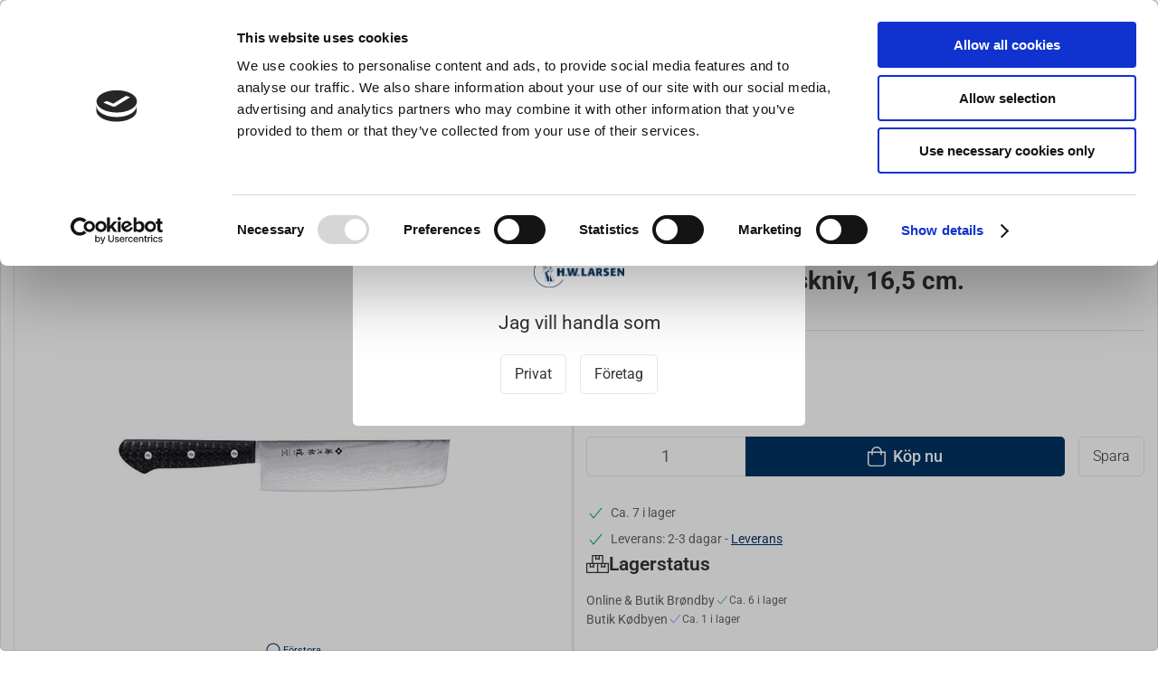

--- FILE ---
content_type: text/javascript
request_url: https://www.hwlarsen.se/js/dist/4199.js?id=0d8a289c6eab7623
body_size: 916
content:
(self["webpackChunkwebsite_js"]=self["webpackChunkwebsite_js"]||[]).push([[4199],{55744:(e,t,s)=>{"use strict";s.r(t);var i=s(43481),a=s.n(i),l=s(2400),r=s.n(l),o=r()(a());o.push([e.id,".details-splatter-klublarsen{box-shadow:0 5px 15px 2px #bfbfbf}.details-splatter-larsenpris{box-shadow:5px 5px 15px 2px rgba(78,100,143,.451)}",""]),t["default"]=o},44199:(e,t,s)=>{"use strict";s.r(t),s.d(t,{default:()=>b});var i=function(){var e=this,t=e._self._c;e._self._setupProxy;return e.translationsReady&&e.visible?t("div",{staticClass:"details-splatter",class:{"uk-margin-left uk-width-1-3 uk-float-right":!e.isMobile,"uk-margin-top":e.isMobile}},[t("a",{attrs:{href:e.priceAd.url}},[t("img",{attrs:{src:`${e.priceAd.imageurl}?width=${e.imageWidth}&upscale=false`,alt:e.priceAd.productid}})])]):e._e()},a=[],l=s(56318),r=s(70655),o=s(56180),u=s(14391);let p=class extends u.w3{constructor(...e){super(...e),(0,l.Z)(this,"mobile",void 0),(0,l.Z)(this,"imageWidth","500")}get visible(){return null!=this.priceAd&&this.allowPurchase&&(!this.mobile&&!this.isMobile||this.mobile&&this.isMobile)}get isMobile(){return"mobile"===this.$screen.breakpoint}get allowPurchase(){return o.Z.VARIANTS?.length>0?o.Z.SELECTED_VARIANT?.allowpurchase:o.Z.PRODUCT?.allowpurchase}get priceAd(){return o.Z.VARIANTS?.length>0?o.Z.SELECTED_VARIANT?.pricead:o.Z.PRODUCT?.pricead}get translationsReady(){return!0===this.$root.$data.translationsLoaded}};(0,r.gn)([(0,u.fI)({type:Boolean,default:!1})],p.prototype,"mobile",void 0),p=(0,r.gn)([(0,u.wA)({name:"DetailsSplatter"})],p);var d=p,n=d,c=(s(22884),s(43736)),h=(0,c.Z)(n,i,a,!1,null,null,null),b=h.exports},22884:(e,t,s)=>{var i=s(55744);i.__esModule&&(i=i.default),"string"===typeof i&&(i=[[e.id,i,""]]),i.locals&&(e.exports=i.locals);var a=s(54402).Z;a("68303ebc",i,!0,{sourceMap:!1,shadowMode:!1})}}]);
//# sourceMappingURL=4199.js.map?id=0d8a289c6eab7623

--- FILE ---
content_type: text/javascript
request_url: https://www.hwlarsen.se/js/dist/9057.js?id=bec23616047147f2
body_size: 719
content:
(self["webpackChunkwebsite_js"]=self["webpackChunkwebsite_js"]||[]).push([[9057],{88590:(t,e,o)=>{"use strict";o.r(e);var r=o(43481),a=o.n(r),s=o(2400),i=o.n(s),n=i()(a());n.push([t.id,".uk-notification-message-primary{background-color:var(--primary-color);color:#fff;font-size:.85rem;font-weight:700;padding:1rem 1.5rem}.uk-notification-message-primary .uk-close,.uk-notification-message-primary .uk-close:hover{color:#fff;right:1rem;top:1rem}",""]),e["default"]=n},19057:(t,e,o)=>{"use strict";o.r(e),o.d(e,{default:()=>p});var r=function(){var t=this,e=t._self._c;t._self._setupProxy;return e("div")},a=[],s=o(70655),i=o(80912),n=o(14391);const l=window.UIkit;let u=class extends n.w3{get translationsReady(){return!0===this.$root.$data.translationsLoaded}onTranslationsReady(){i.o.VARIABLES.itemRemovedFromCart&&l.notification({message:this.$t("notification.item-removed-from-cart",["We removed an item from your cart."]),status:"primary",pos:"top-right",timeout:5e3})}};(0,s.gn)([(0,n.RL)("translationsReady")],u.prototype,"onTranslationsReady",null),u=(0,s.gn)([(0,n.wA)({name:"Notification"})],u);var c=u,d=c,f=(o(34494),o(43736)),m=(0,f.Z)(d,r,a,!1,null,null,null),p=m.exports},34494:(t,e,o)=>{var r=o(88590);r.__esModule&&(r=r.default),"string"===typeof r&&(r=[[t.id,r,""]]),r.locals&&(t.exports=r.locals);var a=o(54402).Z;a("cb903392",r,!0,{sourceMap:!1,shadowMode:!1})}}]);
//# sourceMappingURL=9057.js.map?id=bec23616047147f2

--- FILE ---
content_type: text/javascript
request_url: https://www.hwlarsen.se/js/dist/1950.js?id=bcc3785a7da1bca2
body_size: 1312
content:
(self["webpackChunkwebsite_js"]=self["webpackChunkwebsite_js"]||[]).push([[1950],{9224:(t,e,s)=>{"use strict";s.r(e);var r=s(43481),a=s.n(r),i=s(2400),o=s.n(i),l=o()(a());l.push([t.id,".stock-reminder .form-controls[data-v-00b5cd92]{box-shadow:2px 2px 0 #0000000f;border-radius:var(--theme-style-rounded-border-radius)}.stock-reminder .form-controls .uk-inline input[data-v-00b5cd92]{border-top-right-radius:0;border-bottom-right-radius:0;border-right:0;box-shadow:none}.stock-reminder .form-controls button.uk-button[data-v-00b5cd92]{border-top-left-radius:0;border-bottom-left-radius:0}",""]),e["default"]=l},61950:(t,e,s)=>{"use strict";s.r(e),s.d(e,{default:()=>p});var r=function(){var t=this,e=t._self._c;t._self._setupProxy;return t.showReminder?e("div",{staticClass:"stock-reminder"},[t.success?e("div",{attrs:{"uk-alert":""}},[e("a",{staticClass:"uk-alert-close",attrs:{"uk-close":""}}),e("p",[t._v(t._s(t.$t("stock-reminder.success-message",["A notification will be sent when stock is available"])))])]):e("ValidationProvider",{attrs:{rules:"email",slim:""},scopedSlots:t._u([{key:"default",fn:function({errors:s,classes:r}){return[e("div",{staticClass:"form-controls uk-flex"},[e("div",{staticClass:"uk-inline uk-flex-1"},[e("span",{staticClass:"uk-form-icon",attrs:{"uk-icon":"icon: mail"}}),e("input",{directives:[{name:"model",rawName:"v-model",value:t.email,expression:"email"}],staticClass:"uk-input",class:r,attrs:{type:"text",id:t.$t("stock-reminder.validation-email-field",["Feltet"]),placeholder:t.$t("stock-reminder.email",["E-mail"]),"aria-label":t.$t("stock-reminder.email",["E-mail"])},domProps:{value:t.email},on:{input:function(e){e.target.composing||(t.email=e.target.value)}}})]),e("button",{staticClass:"uk-button uk-button-primary uk-width-auto",on:{click:function(e){return t.send()}}},[t._v(" "+t._s(t.$t("stock-reminder.button-text",["Notify when stock is available"]))+" ")])]),s[0]?e("span",{staticClass:"errors uk-text-danger uk-text-small uk-text-meta"},[t._v(t._s(s[0]))]):t._e()]}}],null,!1,3483380346)})],1):t._e()},a=[],i=s(56318),o=s(70655),l=s(56180),n=s(14391);let u=class extends n.w3{constructor(...t){super(...t),(0,i.Z)(this,"email",""),(0,i.Z)(this,"success",!1)}get variant(){return l.Z.SELECTED_VARIANT}get product(){return l.Z.PRODUCT}get model(){return this.variant??this.product}get showReminder(){return!this.model?.allowpurchase&&this.model?.stockvalue<=0}async send(){console.log("send"),this.success=await l.Z.SendStockReminder(this.email)}};u=(0,o.gn)([n.wA],u);var d=u,c=d,m=(s(80172),s(43736)),k=(0,m.Z)(c,r,a,!1,null,"00b5cd92",null),p=k.exports},80172:(t,e,s)=>{var r=s(9224);r.__esModule&&(r=r.default),"string"===typeof r&&(r=[[t.id,r,""]]),r.locals&&(t.exports=r.locals);var a=s(54402).Z;a("2aa9044e",r,!0,{sourceMap:!1,shadowMode:!1})}}]);
//# sourceMappingURL=1950.js.map?id=bcc3785a7da1bca2

--- FILE ---
content_type: text/javascript
request_url: https://www.hwlarsen.se/js/dist/6227.js?id=16f049255e51d659
body_size: 2191
content:
(self["webpackChunkwebsite_js"]=self["webpackChunkwebsite_js"]||[]).push([[6227],{2075:(t,s,e)=>{"use strict";e.r(s);var i=e(43481),a=e.n(i),u=e(2400),r=e.n(u),o=r()(a());o.push([t.id,".details-bulk-discounts-add-to-cart .add-to-cart,.details-bulk-discounts-add-to-cart .details-add-to-cart+div{margin-top:0!important}.details-bulk-discounts-add-to-cart table caption span{font-weight:600}.details-bulk-discounts-add-to-cart table td:first-of-type,.details-bulk-discounts-add-to-cart table th:first-of-type{padding-left:15px}.details-bulk-discounts-add-to-cart table td:last-of-type,.details-bulk-discounts-add-to-cart table th:last-of-type{padding-right:15px}.details-bulk-discounts-add-to-cart table thead{background-color:hsla(var(--black-color-hue),var(--black-color-saturation),var(--black-color-lightness),.02)}.details-bulk-discounts-add-to-cart table thead th{font-weight:600;text-transform:none;font-size:.7rem;text-transform:uppercase}.details-bulk-discounts-add-to-cart table tbody tr.selected{background-color:var(--primary-color);color:#fff}.details-bulk-discounts-add-to-cart table tbody tr.selected .uk-radio:checked{background-color:#fff}.details-bulk-discounts-add-to-cart table tbody tr .discount,.details-bulk-discounts-add-to-cart table tbody tr .price,.details-bulk-discounts-add-to-cart table tbody tr .quantity{font-family:Lucida Console,Monaco,monospace}",""]),s["default"]=o},86227:(t,s,e)=>{"use strict";e.r(s),e.d(s,{default:()=>y});var i=function(){var t=this,s=t._self._c;t._self._setupProxy;return s("div",{class:{"details-bulk-discounts-add-to-cart":t.showBulkdiscounts}},[t.showBulkdiscounts?s("div",{staticClass:"uk-overflow-auto cbx-border"},[s("table",{staticClass:"uk-table uk-table-divider uk-table-small"},[s("caption",{staticClass:"uk-padding"},[s("span",{staticClass:"uk-h3"},[t._v(t._s(t.$t("product.bulk-discounts-header",["Bulk discounts"])))])]),s("thead",[s("tr",[s("th"),s("th",{staticClass:"uk-text-right uk-text-bold"},[t._v(t._s(t.$t("pricing.quantity",["Quantity"])))]),s("th",{staticClass:"uk-text-right uk-text-bold"},[t._v(t._s(t.$t("pricing.price-per-unit",[t.unit,"Price / {0}"])))]),s("th",{staticClass:"uk-text-right uk-text-bold"},[t._v(t._s(t.$t("pricing.save",["Save"])))])])]),s("tfoot",[s("tr",[s("td",{attrs:{colspan:"4"}},[s("DetailsAddToCart",{attrs:{quantity:t.quantity}})],1)])]),s("tbody",[s("tr",[t.product?t._e():s("td",{staticClass:"uk-text-center",attrs:{colspan:"4"}},[s("span",{attrs:{"uk-spinner":"ratio: .8"}})])]),t.product&&!t.bulkdiscountsContainsColli?s("tr",{class:{selected:t.isActive(t.colli),"uk-pointer":t.allowpurchase},on:{click:function(s){return t.setQuantity(t.colli)}}},[s("td",{staticClass:"uk-width-auto"},[t.allowpurchase?s("input",{directives:[{name:"model",rawName:"v-model",value:t.quantity,expression:"quantity"}],staticClass:"uk-radio",attrs:{type:"radio",name:"bulkdiscounts"},domProps:{value:t.colli,checked:t._q(t.quantity,t.colli)},on:{change:function(s){t.quantity=t.colli}}}):t._e()]),s("td",{staticClass:"quantity uk-width-auto uk-text-right"},[t._v(t._s(t.colli))]),s("td",{staticClass:"price uk-width-expand uk-text-right"},[s("span",{staticClass:"uk-text-small"},[t._v(t._s(t.price.currency))]),t._v(" "),s("span",[t._v(t._s(t.getPrice(t.price)))])]),s("td",{staticClass:"discount uk-width-auto uk-text-right"},[t.price.discountpercentage>0?s("span",[t._v(t._s(t.price.discountpercentage)+"%")]):t._e()])]):t._e(),t._l(t.bulkdiscounts,(function(e,i){return s("tr",{key:i,class:{selected:t.isActive(e.quantityasnumeric),"uk-pointer":t.allowpurchase},on:{click:function(s){return t.setQuantity(e.quantityasnumeric)}}},[s("td",{staticClass:"uk-width-auto"},[t.allowpurchase?s("input",{directives:[{name:"model",rawName:"v-model",value:t.quantity,expression:"quantity"}],staticClass:"uk-radio",attrs:{type:"radio",name:"bulkdiscounts"},domProps:{value:e.quantityasnumeric,checked:t._q(t.quantity,e.quantityasnumeric)},on:{change:function(s){t.quantity=e.quantityasnumeric}}}):t._e()]),s("td",{staticClass:"quantity uk-width-auto uk-text-right"},[t._v(t._s(e.quantity))]),s("td",{staticClass:"price uk-width-expand uk-text-right"},[s("span",{staticClass:"uk-text-small"},[t._v(t._s(e.currency))]),t._v(" "),s("span",[t._v(t._s(t.getPrice(e)))])]),s("td",{staticClass:"discount uk-width-auto uk-text-right uk-text-bold"},[e.discountpercentage>0?s("span",[t._v(t._s(e.discountpercentage)+"%")]):t._e()])])}))],2)])]):s("DetailsAddToCart",{attrs:{enableBulkOrdering:t.enableBulkOrdering,reversedMatrix:t.reversedMatrix}})],1)},a=[],u=e(56318),r=e(70655),o=e(14391),n=e(56180),l=e(95486),c=e(4955),d=e(80912);let p=class extends o.w3{constructor(...t){super(...t),(0,u.Z)(this,"enableBulkOrdering",void 0),(0,u.Z)(this,"quantity",1)}isActive(t){if(this.bulkdiscounts.length>0){const s=this.bulkdiscounts.filter((t=>t.quantityasnumeric<=this.quantity));if(s.length>0)return s.pop().quantityasnumeric===t}return this.colli==t}get reversedMatrix(){return d.o.VARIABLES.bulkOrderingReversed}get product(){return n.Z.PRODUCT}get productid(){return n.Z.VARIANTS?.length>0?n.Z.SELECTED_VARIANT?.sku:this.product?.id}get variantid(){return""}get itemFromLookup(){const t=c.Z.CART_LOOKUP[`${this.productid}###${this.variantid??""}`];return null!=t&&(this.quantity=t.quantity),t}get showBulkdiscounts(){return this.showprices&&this.bulkdiscounts.length>0}get bulkdiscounts(){return n.Z.VARIANTS?.length>0?n.Z.SELECTED_VARIANT?.bulkdiscounts??[]:this.product?.bulkdiscounts??[]}get showprices(){return this.product?.showprices??!1}get price(){return n.Z.VARIANTS?.length>0?n.Z.SELECTED_VARIANT?.price:this.product?.price}get unit(){return n.Z.VARIANTS?.length>0?n.Z.SELECTED_VARIANT?.unit:this.product?.unit}get colli(){return n.Z.VARIANTS?.length>0?(null==this.itemFromLookup&&(this.quantity=n.Z.SELECTED_VARIANT?.colli??1),n.Z.SELECTED_VARIANT?.colli):(null==this.itemFromLookup&&(this.quantity=this.product?.colli??1),this.product?.colli)}get bulkdiscountsContainsColli(){return this.bulkdiscounts.some((t=>t.quantityasnumeric===this.colli))}get allowpurchase(){return n.Z.VARIANTS?.length>0?n.Z.SELECTED_VARIANT?.allowpurchase:this.product?.allowpurchase}getPrice(t){return t.showpricesincvat?t.priceincvat:t.priceexvat}setQuantity(t){this.quantity=t}};(0,r.gn)([(0,o.fI)({type:Boolean,required:!1,default:!1})],p.prototype,"enableBulkOrdering",void 0),p=(0,r.gn)([(0,o.wA)({name:"DetailsBulkDiscountsAddToCart",components:{DetailsAddToCart:l.Z}})],p);var h=p,k=h,b=(e(7592),e(43736)),g=(0,b.Z)(k,i,a,!1,null,null,null),y=g.exports},7592:(t,s,e)=>{var i=e(2075);i.__esModule&&(i=i.default),"string"===typeof i&&(i=[[t.id,i,""]]),i.locals&&(t.exports=i.locals);var a=e(54402).Z;a("5450510e",i,!0,{sourceMap:!1,shadowMode:!1})}}]);
//# sourceMappingURL=6227.js.map?id=16f049255e51d659